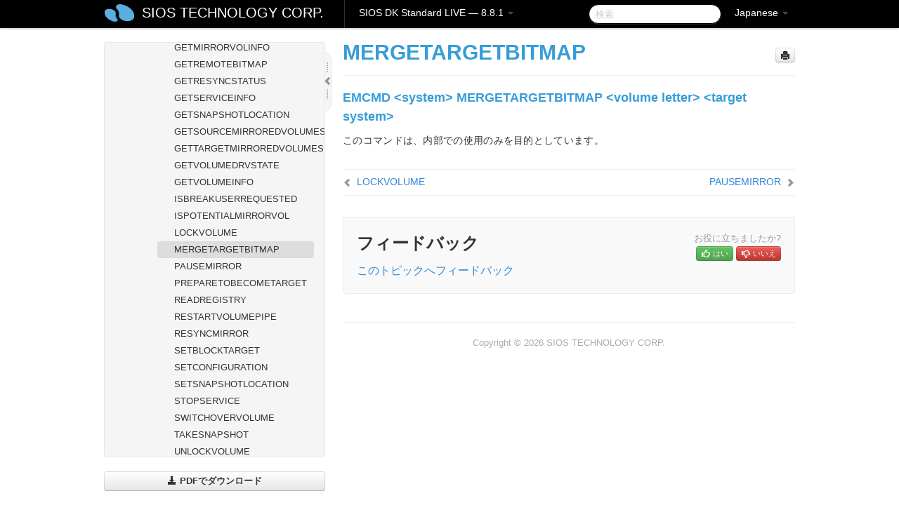

--- FILE ---
content_type: text/html; charset=UTF-8
request_url: https://docs.us.sios.com/dkse/8.8.1/ja/topic/mergetargetbitmap
body_size: 77047
content:
    <!DOCTYPE html>
          <html lang="ja">
          <head>
        <meta charset="utf-8">
        <title>MERGETARGETBITMAP - SIOS DK Standard  LIVE - 8.8.1</title>
        <meta http-equiv="Content-Type" content="text/html; charset=UTF-8">
        <meta content="width=device-width, initial-scale=1.0" name="viewport">
        <meta name="keywords" content="">
        <meta name="description" content="EMCMD &lt;system&gt; MERGETARGETBITMAP &lt;volume letter&gt; &lt;target system&gt; このコマンドは、内部での使用のみを目的としています。...">
        <meta name="baseUrl" content="https://www.manula.com/">
        
        <link rel="preconnect" href="https://static.manula.com/" crossorigin>
        <link rel="dns-prefetch" href="https://static.manula.com/">
        
            <link rel="preconnect" href="https://cdn.manula.com/" crossorigin>
    <link rel="dns-prefetch" href="https://cdn.manula.com/">
      <meta property="og:type" content="website">
      <meta property="og:site_name" content="SIOS TECHNOLOGY CORP.">
      <link rel="canonical" href="https://docs.us.sios.com/dkse/8.8.1/ja/topic/mergetargetbitmap">
      
      <meta name="topic-selected" content="831524" data-slug="mergetargetbitmap">
        <!-- OpenGraph -->
        <meta property="og:title" content="MERGETARGETBITMAP - SIOS DK Standard  LIVE - 8.8.1">
        
                  <meta property="og:image" content="https://manula.r.sizr.io/logo-side/user/1870/img/logo-sios-v-a.png">
                
        <meta property="og:description" content="EMCMD &lt;system&gt; MERGETARGETBITMAP &lt;volume letter&gt; &lt;target system&gt; このコマンドは、内部での使用のみを目的としています。...">
        <meta property="og:url" content="https://docs.us.sios.com/dkse/8.8.1/ja/topic/mergetargetbitmap">
        
        <!-- Twitter Card -->
        <meta name="twitter:card" content="summary" />
        <meta name="twitter:site" content="@ManulaSoftware" />
        <meta name="xhrTopicEndpoint" content="https://docs.us.sios.com/dkse/8.8.1/ja/xhr-topic">
              <link type="image/x-icon" href="https://cdn.manula.com/user/1870/img/logo-sios-v-lg.png?v=20220118213747" rel="shortcut icon">
      <link rel="apple-touch-icon" href="https://cdn.manula.com/user/1870/img/logo-sios-v-lg.png?v=20220118213747">
            <link rel="stylesheet" href="https://static.manula.com/css/bootstrap-2.0.3.min.css" type="text/css">
    <link rel="stylesheet" href="https://static.manula.com/css/bootstrap-responsive-2.0.3.min.css" type="text/css">
    <link rel="stylesheet" href="https://static.manula.com/css/tippy-theme.6.3.1.light.css" type="text/css">
    <link rel="stylesheet" href="https://static.manula.com/css/screen.css?v=20240402" type="text/css">
    <link rel="stylesheet" href="https://static.manula.com/css/jquery.fancybox-2.1.7.min.css" type="text/css">
    <link rel="stylesheet" href="https://static.manula.com/css/print.css?v=20240402" type="text/css" media="print">

        <style type="text/css">
      .content-wrapper {
        max-width: 1024px;
      }

      pre, code {
        word-break: break-all;
        word-wrap: break-word;
        white-space: pre;
        white-space: pre-wrap;
      }
      pre, code {
        prince-text-replace: '&' '&\200B'
      }

      
              #topic-header h1 {
          color: #369dd8;
          font-family:Helvetica Neue, Helvetica, Arial, sans-serif;
        }
      
      #topic-body, #topic-body p, #topic-body li {
        font-size: 14px;
        font-family: Helvetica Neue, Helvetica, Arial, sans-serif;
        color: #333333;
        line-height: 1.5em;
      }

      #topic-body h1, #topic-body .h1 {
        font-size: 30px;
        font-family: Helvetica Neue, Helvetica, Arial, sans-serif;
        color: #369dd8;
      }
      #topic-body h2, #topic-body .h2 {
        font-size: 24px;
        font-family: Helvetica Neue, Helvetica, Arial, sans-serif;
        color: #369dd8;
      }
      #topic-body h3, #topic-body .h3 {
        font-size: 18px;
        font-family: Helvetica Neue, Helvetica, Arial, sans-serif;
        color: #369dd8;
      }
      #topic-body h4, #topic-body .h4 {
        font-size: 14px;
        font-family: Helvetica Neue, Helvetica, Arial, sans-serif;
        color: #369dd8;
      }
      #topic-body h5, #topic-body .h5 {
        font-size: 14px;
        font-family: Helvetica Neue, Helvetica, Arial, sans-serif;
        color: #369dd8;
      }

      #topic-body h6, #topic-body .h6 {
        font-size: 14px;
        font-family: Helvetica Neue, Helvetica, Arial, sans-serif;
        color: #369dd8;
      }

      #topic-body h7, #topic-body .h7 {
        font-size: 14px;
        font-family: Helvetica Neue, Helvetica, Arial, sans-serif;
        color: #369dd8;
      }


      #topic-body a {
        color: #3287db;
      }
      #topic-body a:hover {
        color: #1065b9;
      }
      
      
      #topic-body sup a {text-decoration: none;}
      
      .search-result h3, .search-result h4 {color: ;}
      .search-result h4 a {color: #3287db;}

                        .navbar-inner {
            background-color: #000000;
            background-image: none;
          }
          .navbar .divider-vertical {
            background-color: #333333;
            border-right-color: #000000;
          }
              
        .navbar .brand, navbar .brand:hover,
        .navbar .nav > li > a, .navbar .nav > li > a:hover {
          color: #ffffff;
          text-shadow: 1px 1px #000000;
          font-family: Helvetica Neue, Helvetica, Arial, sans-serif;
        }
        .navbar-search .search-query {
          border-color: #000000;
        }
        .navbar .btn-navbar {
          background-color: #47aee9;
          background-image: -moz-linear-gradient(top, #58bffa, #369dd8);
          background-image: -ms-linear-gradient(top, #58bffa, #369dd8);
          background-image: -webkit-gradient(linear, 0 0, 0 100%, from(#58bffa), to(#369dd8));
          background-image: -webkit-linear-gradient(top, #58bffa, #369dd8);
          background-image: -o-linear-gradient(top, #58bffa, #369dd8);
          background-image: linear-gradient(top, #58bffa, #369dd8);
          filter: progid:dximagetransform.microsoft.gradient(startColorstr='#58bffa', endColorstr='#369dd8', GradientType=0);
        }
        .navbar .btn-navbar:hover {
          background-color: #58bffa;
        }
        #manual-toc > li > a,
        #manual-toc-phone > li > a {
          color: #369dd8;
          font-family: Helvetica Neue, Helvetica, Arial, sans-serif;
        }

        #manual-toc > li > ul a,
        #manual-toc-phone > li > ul a {
          color: #333333;
          font-family: Helvetica Neue, Helvetica, Arial, sans-serif;
        }
        
        #content .topic-prev-next a,
        #comment-container a.btn-show-comment-form {
          color: #3287db;
        }
        #content .topic-prev-next a:hover,
        #comment-container a.btn-show-comment-form:hover {
          color: #1065b9;
        }
          </style>

    <!--[if IE 8]>
    	<link rel="stylesheet" href="https://static.manula.com/css/screen-ie8.css?v=20240402" type="text/css">
    <![endif]-->

    
          <link rel="stylesheet" href="https://cdn.manula.com/user/1870/1516287033_styles.css?v=20220617175255" type="text/css">
    
    
        
                  <!-- Google Analytics -->
  		  		  <script>
  		        (function(i,s,o,g,r,a,m){i['GoogleAnalyticsObject']=r;i[r]=i[r]||function(){
        (i[r].q=i[r].q||[]).push(arguments)},i[r].l=1*new Date();a=s.createElement(o),
        m=s.getElementsByTagName(o)[0];a.async=1;a.src=g;m.parentNode.insertBefore(a,m)
        })(window,document,'script','https://www.google-analytics.com/analytics.js','ga');
        
                  ga('create', 'UA-37389943-2', 'auto');
          ga('send', 'pageview', {
            'anonymizeIp': true
          });
                
                  ga('create', 'UA-23814819-4', 'auto', 'manulaCustomer');
          ga('manulaCustomer.send', 'pageview', {
            'anonymizeIp': true
          });
              </script>
      <!-- End Google Analytics -->
                      <!-- Google Tag Manager -->
  		  		  <script>
  		          (function(w,d,s,l,i){w[l]=w[l]||[];w[l].push({'gtm.start':
          new Date().getTime(),event:'gtm.js'});var f=d.getElementsByTagName(s)[0],
          j=d.createElement(s),dl=l!='dataLayer'?'&l='+l:'';j.async=true;j.src=
          'https://www.googletagmanager.com/gtm.js?id='+i+dl;f.parentNode.insertBefore(j,f);
          })(window,document,'script','dataLayer','GTM-MP3FRH');
      </script>
      <!-- End Google Tag Manager -->
          </head>
      <body class="media-screen manual topic topic-831524 xhr-topics">
            <div class="navbar navbar-fixed-top">
      <div class="navbar-inner">
        <div class="content-wrapper">
          <div class="container-fluid">

            <!-- company logo -->
                          <a href="https://docs.us.sios.com/dkse"><img src="https://manula.r.sizr.io/logo-top/user/1870/img/symbol-sios-blue-lg.png" class="pull-left custom-nav-logo" alt=""></a>
                        <!-- end company logo -->

            <!-- start languages & login -->
            <ul id="manual-topic-language" class="nav pull-right">
                          <li class="dropdown"><a href="#" class="dropdown-toggle" data-toggle="dropdown">Japanese <b class="caret"></b></a>
                <ul class="dropdown-menu">
                                                                                <li class="">
                                                  <!-- when on topic page: allow language switch to the same topic in the selected language -->
                          <a href="https://docs.us.sios.com/dkse/8.8.1/en/topic/mergetargetbitmap" data-lang-url="https://docs.us.sios.com/dkse/8.8.1/en/topic/">English</a>
                                              </li>
                                                                                                                </ul>
              </li>
                                                      </ul>
            <!-- end languages -->
            <div>
            <!-- phone bar -->
            <div id="nav-phone-branding" class="clearfix">
              <a href="https://docs.us.sios.com/dkse" class="brand brand-phone">SIOS TECHNOLOGY CORP.</a>
              <div class="btn-group pull-left">
                                  <a href="#" class="btn btn-inverse brand brand-phone brand-phone-sub dropdown-toggle" data-toggle="dropdown" style="margin: 0px; border: none; outline: none; box-shadow: none; background: none;">
                    SIOS DK Standard  LIVE &mdash; 8.8.1                                          <span class="caret" style="margin-top: 7px;"></span>
                                      </a>
                                                  <ul class="dropdown-menu">
                                                                <li><a href="https://docs.us.sios.com/dkse?l=ja">10.0</a></li>
                                                                <li><a href="https://docs.us.sios.com/dkse?v=8.11.0&l=ja">8.11.0</a></li>
                                                                <li><a href="https://docs.us.sios.com/dkse?v=8.10.2&l=ja">8.10.2</a></li>
                                                                <li><a href="https://docs.us.sios.com/dkse?v=8.10.1&l=ja">8.10.1</a></li>
                                                                <li><a href="https://docs.us.sios.com/dkse?v=8.10.0&l=ja">8.10.0</a></li>
                                                                <li><a href="https://docs.us.sios.com/dkse?v=8.9.2&l=ja">8.9.2</a></li>
                                                                <li><a href="https://docs.us.sios.com/dkse?v=8.9.1&l=ja">8.9.1</a></li>
                                                                <li><a href="https://docs.us.sios.com/dkse?v=8.9.0&l=ja">8.9.0</a></li>
                                                                <li><a href="https://docs.us.sios.com/dkse?v=8.8.2&l=ja">8.8.2</a></li>
                                                                <li><a href="https://docs.us.sios.com/dkse?v=8.8.1&l=ja">8.8.1</a></li>
                                                                <li><a href="https://docs.us.sios.com/dkse?v=8.8.0&l=ja">8.8.0</a></li>
                                                                <li><a href="https://docs.us.sios.com/dkse?v=8.7.2&l=ja">8.7.2</a></li>
                                      </ul>
                              </div>
            </div>

            <div id="nav-phone-service" class="clearfix">
              <a class="btn btn-navbar toc-toggle" data-toggle="collapse" data-target=".nav-collapse" style="white-space:nowrap;">
                <span class="browse" style="padding-left:25px;">目次</span>
                <span class="icon-bar"></span>
                <span class="icon-bar"></span>
                <span class="icon-bar"></span>
              </a>
              <!-- copy desktop code for search-box to this place with js -->
            </div>
            <!-- end phone/tablet bar -->


            <!-- desktop/tablet bar -->
            <a class="brand brand-large" href="https://docs.us.sios.com/dkse">
              SIOS TECHNOLOGY CORP.            </a>

            <ul class="nav main">
              <li class="divider-vertical"></li>
                              <li class="dropdown">
                                      <a href="#" class="dropdown-toggle" data-toggle="dropdown">
                      SIOS DK Standard  LIVE &mdash; 8.8.1                      <b class="caret "></b>
                    </a>
                  
                                    <ul class="dropdown-menu">
                                                                <li><a href="https://docs.us.sios.com/dkse?l=ja">SIOS DK Standard  LIVE &mdash; 10.0</a></li>
                                                                <li><a href="https://docs.us.sios.com/dkse?v=8.11.0&l=ja">SIOS DK Standard  LIVE &mdash; 8.11.0</a></li>
                                                                <li><a href="https://docs.us.sios.com/dkse?v=8.10.2&l=ja">SIOS DK Standard  LIVE &mdash; 8.10.2</a></li>
                                                                <li><a href="https://docs.us.sios.com/dkse?v=8.10.1&l=ja">SIOS DK Standard  LIVE &mdash; 8.10.1</a></li>
                                                                <li><a href="https://docs.us.sios.com/dkse?v=8.10.0&l=ja">SIOS DK Standard  LIVE &mdash; 8.10.0</a></li>
                                                                <li><a href="https://docs.us.sios.com/dkse?v=8.9.2&l=ja">SIOS DK Standard  LIVE &mdash; 8.9.2</a></li>
                                                                <li><a href="https://docs.us.sios.com/dkse?v=8.9.1&l=ja">SIOS DK Standard  LIVE &mdash; 8.9.1</a></li>
                                                                <li><a href="https://docs.us.sios.com/dkse?v=8.9.0&l=ja">SIOS DK Standard  LIVE &mdash; 8.9.0</a></li>
                                                                <li><a href="https://docs.us.sios.com/dkse?v=8.8.2&l=ja">SIOS DK Standard  LIVE &mdash; 8.8.2</a></li>
                                                                <li><a href="https://docs.us.sios.com/dkse?v=8.8.1&l=ja">SIOS DK Standard  LIVE &mdash; 8.8.1</a></li>
                                                                <li><a href="https://docs.us.sios.com/dkse?v=8.8.0&l=ja">SIOS DK Standard  LIVE &mdash; 8.8.0</a></li>
                                                                <li><a href="https://docs.us.sios.com/dkse?v=8.7.2&l=ja">SIOS DK Standard  LIVE &mdash; 8.7.2</a></li>
                                      </ul>
                  
                </li>
                          </ul>


            <form method="get" id="manual-topic-search" class="navbar-search pull-right" action="https://docs.us.sios.com/dkse/8.8.1/ja/search">
              <input type="text" name="q" value="" class="search-query" placeholder="検索" title="検索">
            </form>
            <!-- end desktop bar -->
            </div>
          </div>
        </div>
      </div>
    </div>

    <div id="nav-phone" class="nav-collapse collapse">
    <div class="well">
      <!-- <h6 style="color: #999; margin-bottom:10px;">Table of Contents</h6> -->
      <!-- copy desktop code for toc to this place with js -->
    </div>
    </div>
      <div class="content-wrapper">
        <div class="container-fluid">
                      <div class="row-fluid">
              <div id="sidebar" class="span4">
                  	<!-- OUTER MENU TOGGLE -->
    <div class="box x-box-set-width box-gn-icon-menu-outer">
  		<a class="alert gn-icon-menu-outer x-toggle-toc-menu" style="display:none;" title=""><img src="https://static.manula.com/img/vgrabber.png" alt="Grab" /><i class="icon-chevron-right"></i><img src="https://static.manula.com/img/vgrabber.png" alt="Grab"/></a>
  	</div>
  	<!-- END OUTER MENU TOGGLE -->
    
    <div class="box box-toc" style="">
  		<!-- INNER MENU TOGGLE -->
  		<a class="gn-icon-menu-inner x-toggle-toc-menu" title="">
  			<span class="arrow-2-3"><img src="https://static.manula.com/img/vgrabber.png" alt="Grab"/><i class="icon-chevron-left"></i><img src="https://static.manula.com/img/vgrabber.png" alt="Grab"/></span>
  		</a>
  		<!-- INNER MENU TOGGLE -->

      <div class="well sidebar-nav">
        <a href="https://docs.us.sios.com/dkse?v=8.8.1&l=ja" class="sidebar-logo"><img src="https://manula.r.sizr.io/logo-side/user/1870/img/logo-sios-v-a.png" alt=""></a><ul id="manual-toc" class="toc toc-expandable x-delay-visibility" data-state-id="28935" data-toc-depth-max="1"><li class="divider"></li>
<li class="nav-header" data-product-topic-id="944699" data-topic-id="831448" data-topic-name="sios-datakeeper-for-windows"><a href="https://docs.us.sios.com/dkse/8.8.1/ja/topic/sios-datakeeper-for-windows">SIOS DataKeeper for Windows</a></li><li class="divider"></li>
<li class="nav-header" data-product-topic-id="944700" data-topic-id="831449" data-topic-name="datakeeper-quick-start-guide"><a href="https://docs.us.sios.com/dkse/8.8.1/ja/topic/datakeeper-quick-start-guide">DataKeeper クイックスタートガイド</a></li><li class="divider"></li>
<li class="nav-header nav-header-sub" data-product-topic-id="944701" data-topic-id="831450" data-topic-name="sios-datakeeper-for-windows-technical-documentation"><a href="https://docs.us.sios.com/dkse/8.8.1/ja/topic/sios-datakeeper-for-windows-technical-documentation"><i class="icon-chevron-down x-show" data-icon-init="icon-chevron-down" data-icon="icon-chevron-right"></i>DataKeeper for Windows テクニカルドキュメンテーション</a><ul class="toc-display-944701" data-parent-product-topic-id="944701" data-toc-depth="1">
<li class="nav-header-sub" data-product-topic-id="944702" data-topic-id="831451" data-topic-name="intro"><a href="https://docs.us.sios.com/dkse/8.8.1/ja/topic/intro"><i class="icon-chevron-down x-show" data-icon-init="icon-chevron-down" data-icon="icon-chevron-right"></i>はじめに</a><ul class="toc-display-944702" data-parent-product-topic-id="944702" data-toc-depth="2">
<li class="" data-product-topic-id="944703" data-topic-id="831452" data-topic-name="topic-to-link-to"><a href="https://docs.us.sios.com/dkse/8.8.1/ja/topic/topic-to-link-to">ユーザインターフェース</a></li>
<li class="nav-header-sub" data-product-topic-id="944704" data-topic-id="831453" data-topic-name="datakeeper-components"><a href="https://docs.us.sios.com/dkse/8.8.1/ja/topic/datakeeper-components"><i class="icon-chevron-down x-show" data-icon-init="icon-chevron-down" data-icon="icon-chevron-right"></i>DataKeeper コンポーネント</a><ul class="toc-display-944704" data-parent-product-topic-id="944704" data-toc-depth="3">
<li class="nav-header-sub" data-product-topic-id="944705" data-topic-id="831454" data-topic-name="datakeeper-service-log-on-id-and-password-selection"><a href="https://docs.us.sios.com/dkse/8.8.1/ja/topic/datakeeper-service-log-on-id-and-password-selection">DataKeeper サービスログオン ID とパスワードの選択</a><ul class="toc-display-944705" data-parent-product-topic-id="944705" data-toc-depth="4"></ul></li></ul></li>
<li class="nav-header-sub" data-product-topic-id="944706" data-topic-id="831455" data-topic-name="understanding-replication"><a href="https://docs.us.sios.com/dkse/8.8.1/ja/topic/understanding-replication"><i class="icon-chevron-down x-show" data-icon-init="icon-chevron-down" data-icon="icon-chevron-right"></i>レプリケーションについて</a><ul class="toc-display-944706" data-parent-product-topic-id="944706" data-toc-depth="5">
<li class="" data-product-topic-id="944707" data-topic-id="831456" data-topic-name="sios-datakeeper-intent-log"><a href="https://docs.us.sios.com/dkse/8.8.1/ja/topic/sios-datakeeper-intent-log">SIOS DataKeeper インテントログ</a></li>
<li class="" data-product-topic-id="944708" data-topic-id="831457" data-topic-name="relocation-of-intent-log"><a href="https://docs.us.sios.com/dkse/8.8.1/ja/topic/relocation-of-intent-log">インテントログの再配置</a></li>
<li class="" data-product-topic-id="944709" data-topic-id="831458" data-topic-name="resynchronization"><a href="https://docs.us.sios.com/dkse/8.8.1/ja/topic/resynchronization">SIOS DataKeeper の再同期</a></li>
<li class="" data-product-topic-id="944710" data-topic-id="831459" data-topic-name="synchronous-and-asynchronous-mirroring"><a href="https://docs.us.sios.com/dkse/8.8.1/ja/topic/synchronous-and-asynchronous-mirroring">同期および非同期ミラーリング</a></li>
<li class="" data-product-topic-id="944711" data-topic-id="831460" data-topic-name="read-and-write-operation"><a href="https://docs.us.sios.com/dkse/8.8.1/ja/topic/read-and-write-operation">読み込みおよび書き込み操作</a></li>
<li class="" data-product-topic-id="944712" data-topic-id="831461" data-topic-name="volume-considerations"><a href="https://docs.us.sios.com/dkse/8.8.1/ja/topic/volume-considerations">ボリュームの考慮事項</a></li>
<li class="" data-product-topic-id="944713" data-topic-id="831462" data-topic-name="specifying-network-cards-for-mirroring"><a href="https://docs.us.sios.com/dkse/8.8.1/ja/topic/specifying-network-cards-for-mirroring">ミラーリングのためのネットワークカードの指定</a></li>
<li class="" data-product-topic-id="944714" data-topic-id="831463" data-topic-name="performance-monitor-counters"><a href="https://docs.us.sios.com/dkse/8.8.1/ja/topic/performance-monitor-counters">パフォーマンスモニタカウンタ</a></li></ul></li></ul></li>
<li class="nav-header-sub" data-product-topic-id="944715" data-topic-id="831464" data-topic-name="configuration"><a href="https://docs.us.sios.com/dkse/8.8.1/ja/topic/configuration"><i class="icon-chevron-down x-show" data-icon-init="icon-chevron-down" data-icon="icon-chevron-right"></i>設定</a><ul class="toc-display-944715" data-parent-product-topic-id="944715" data-toc-depth="6">
<li class="" data-product-topic-id="944716" data-topic-id="831465" data-topic-name="sector-size"><a href="https://docs.us.sios.com/dkse/8.8.1/ja/topic/sector-size">セクタサイズ</a></li>
<li class="" data-product-topic-id="944717" data-topic-id="831466" data-topic-name="network-bandwidth"><a href="https://docs.us.sios.com/dkse/8.8.1/ja/topic/network-bandwidth">ネットワーク帯域</a></li>
<li class="" data-product-topic-id="944718" data-topic-id="831467" data-topic-name="network-adapter-settings"><a href="https://docs.us.sios.com/dkse/8.8.1/ja/topic/network-adapter-settings">ネットワークアダプタ設定</a></li>
<li class="" data-product-topic-id="944721" data-topic-id="831469" data-topic-name="firewall-configurations"><a href="https://docs.us.sios.com/dkse/8.8.1/ja/topic/firewall-configurations">ファイアウォール設定</a></li>
<li class="" data-product-topic-id="944722" data-topic-id="831470" data-topic-name="high-speed-storage-best-practices"><a href="https://docs.us.sios.com/dkse/8.8.1/ja/topic/high-speed-storage-best-practices">高速ストレージのベストプラクティス</a></li>
<li class="" data-product-topic-id="944723" data-topic-id="831471" data-topic-name="configuration-of-data-replication-from-a-cluster-node-to-external-dr-site"><a href="https://docs.us.sios.com/dkse/8.8.1/ja/topic/configuration-of-data-replication-from-a-cluster-node-to-external-dr-site">クラスタノードから外部DRサイトへのデータレプリケーション構成</a></li>
<li class="" data-product-topic-id="944724" data-topic-id="831472" data-topic-name="performance-tuning"><a href="https://docs.us.sios.com/dkse/8.8.1/ja/topic/performance-tuning">パフォーマンスチューニング</a></li>
<li class="" data-product-topic-id="944725" data-topic-id="831473" data-topic-name="disable-automatically-manage-paging-file-size-for-all-drives"><a href="https://docs.us.sios.com/dkse/8.8.1/ja/topic/disable-automatically-manage-paging-file-size-for-all-drives">「すべてのドライブのページングファイルサイズを自動で管理する」を無効にする</a></li>
<li class="nav-header-sub" data-product-topic-id="944726" data-topic-id="831474" data-topic-name="wan-considerations"><a href="https://docs.us.sios.com/dkse/8.8.1/ja/topic/wan-considerations"><i class="icon-chevron-down x-show" data-icon-init="icon-chevron-down" data-icon="icon-chevron-right"></i>WAN に関する考慮事項</a><ul class="toc-display-944726" data-parent-product-topic-id="944726" data-toc-depth="7">
<li class="" data-product-topic-id="944727" data-topic-id="831475" data-topic-name="initial-synchronization-of-data-across-the-lan-or-wan"><a href="https://docs.us.sios.com/dkse/8.8.1/ja/topic/initial-synchronization-of-data-across-the-lan-or-wan">LAN/WAN 間のデータの初期同期</a></li>
<li class="" data-product-topic-id="944728" data-topic-id="831476" data-topic-name="compression"><a href="https://docs.us.sios.com/dkse/8.8.1/ja/topic/compression">圧縮</a></li>
<li class="" data-product-topic-id="944729" data-topic-id="831477" data-topic-name="bandwidth-throttle"><a href="https://docs.us.sios.com/dkse/8.8.1/ja/topic/bandwidth-throttle">ネットワーク帯域制限</a></li></ul></li></ul></li>
<li class="nav-header-sub" data-product-topic-id="944730" data-topic-id="831478" data-topic-name="administration"><a href="https://docs.us.sios.com/dkse/8.8.1/ja/topic/administration"><i class="icon-chevron-down x-show" data-icon-init="icon-chevron-down" data-icon="icon-chevron-right"></i>管理</a><ul class="toc-display-944730" data-parent-product-topic-id="944730" data-toc-depth="8">
<li class="" data-product-topic-id="944731" data-topic-id="831479" data-topic-name="datakeeper-event-log-notification"><a href="https://docs.us.sios.com/dkse/8.8.1/ja/topic/datakeeper-event-log-notification">DataKeeper のイベントログ通知</a></li>
<li class="" data-product-topic-id="944732" data-topic-id="831480" data-topic-name="primary-server-shutdown"><a href="https://docs.us.sios.com/dkse/8.8.1/ja/topic/primary-server-shutdown">プライマリサーバのシャットダウン</a></li>
<li class="" data-product-topic-id="944733" data-topic-id="831481" data-topic-name="secondary-server-failures"><a href="https://docs.us.sios.com/dkse/8.8.1/ja/topic/secondary-server-failures">セカンダリサーバの障害</a></li>
<li class="" data-product-topic-id="944734" data-topic-id="831482" data-topic-name="extensive-write-considerations"><a href="https://docs.us.sios.com/dkse/8.8.1/ja/topic/extensive-write-considerations">大量書き込みに対する考慮事項</a></li>
<li class="" data-product-topic-id="944735" data-topic-id="831483" data-topic-name="chkdsk-considerations"><a href="https://docs.us.sios.com/dkse/8.8.1/ja/topic/chkdsk-considerations">CHKDSK に関する考慮事項</a></li>
<li class="" data-product-topic-id="944736" data-topic-id="831484" data-topic-name="dksupport"><a href="https://docs.us.sios.com/dkse/8.8.1/ja/topic/dksupport">DKSUPPORT</a></li>
<li class="" data-product-topic-id="944737" data-topic-id="831485" data-topic-name="dkhealthcheck"><a href="https://docs.us.sios.com/dkse/8.8.1/ja/topic/dkhealthcheck">DKHEALTHCHECK</a></li>
<li class="" data-product-topic-id="944738" data-topic-id="831486" data-topic-name="event-log-considerations"><a href="https://docs.us.sios.com/dkse/8.8.1/ja/topic/event-log-considerations">イベントログの考慮事項</a></li>
<li class="" data-product-topic-id="944739" data-topic-id="831487" data-topic-name="using-disk-management"><a href="https://docs.us.sios.com/dkse/8.8.1/ja/topic/using-disk-management">ディスク管理の使用</a></li>
<li class="" data-product-topic-id="944740" data-topic-id="831488" data-topic-name="registry-entries"><a href="https://docs.us.sios.com/dkse/8.8.1/ja/topic/registry-entries">レジストリエントリー</a></li>
<li class="nav-header-sub" data-product-topic-id="944741" data-topic-id="831489" data-topic-name="using-emcmd-with-sios-datakeeper"><a href="https://docs.us.sios.com/dkse/8.8.1/ja/topic/using-emcmd-with-sios-datakeeper"><i class="icon-chevron-down x-show" data-icon-init="icon-chevron-down" data-icon="icon-chevron-right"></i>SIOS DataKeeper で EMCMD を使用する</a><ul class="toc-display-944741" data-parent-product-topic-id="944741" data-toc-depth="9">
<li class="" data-product-topic-id="944742" data-topic-id="831490" data-topic-name="mirror-state-definitions"><a href="https://docs.us.sios.com/dkse/8.8.1/ja/topic/mirror-state-definitions">ミラー状態の定義</a></li>
<li class="" data-product-topic-id="944743" data-topic-id="831491" data-topic-name="breakmirror"><a href="https://docs.us.sios.com/dkse/8.8.1/ja/topic/breakmirror">BREAKMIRROR</a></li>
<li class="" data-product-topic-id="944744" data-topic-id="831492" data-topic-name="changemirrorendpoints"><a href="https://docs.us.sios.com/dkse/8.8.1/ja/topic/changemirrorendpoints">CHANGEMIRRORENDPOINTS</a></li>
<li class="" data-product-topic-id="944745" data-topic-id="831493" data-topic-name="changemirrortype"><a href="https://docs.us.sios.com/dkse/8.8.1/ja/topic/changemirrortype">CHANGEMIRRORTYPE</a></li>
<li class="" data-product-topic-id="944746" data-topic-id="831494" data-topic-name="cleanupmirror"><a href="https://docs.us.sios.com/dkse/8.8.1/ja/topic/cleanupmirror">CLEANUPMIRROR</a></li>
<li class="" data-product-topic-id="944747" data-topic-id="831495" data-topic-name="clearblocktarget"><a href="https://docs.us.sios.com/dkse/8.8.1/ja/topic/clearblocktarget">CLEARBLOCKTARGET</a></li>
<li class="" data-product-topic-id="944748" data-topic-id="831496" data-topic-name="clearsnapshotlocation"><a href="https://docs.us.sios.com/dkse/8.8.1/ja/topic/clearsnapshotlocation">CLEARSNAPSHOTLOCATION</a></li>
<li class="" data-product-topic-id="944749" data-topic-id="831497" data-topic-name="clearswitchover"><a href="https://docs.us.sios.com/dkse/8.8.1/ja/topic/clearswitchover">CLEARSWITCHOVER</a></li>
<li class="" data-product-topic-id="944750" data-topic-id="831498" data-topic-name="continuemirror"><a href="https://docs.us.sios.com/dkse/8.8.1/ja/topic/continuemirror">CONTINUEMIRROR</a></li>
<li class="" data-product-topic-id="944751" data-topic-id="831499" data-topic-name="createjob"><a href="https://docs.us.sios.com/dkse/8.8.1/ja/topic/createjob">CREATEJOB</a></li>
<li class="" data-product-topic-id="944752" data-topic-id="831500" data-topic-name="createmirror"><a href="https://docs.us.sios.com/dkse/8.8.1/ja/topic/createmirror">CREATEMIRROR</a></li>
<li class="" data-product-topic-id="944753" data-topic-id="831501" data-topic-name="deletejob"><a href="https://docs.us.sios.com/dkse/8.8.1/ja/topic/deletejob">DELETEJOB</a></li>
<li class="" data-product-topic-id="944754" data-topic-id="831502" data-topic-name="deletelocalmirroronly"><a href="https://docs.us.sios.com/dkse/8.8.1/ja/topic/deletelocalmirroronly">DELETELOCALMIRRORONLY</a></li>
<li class="" data-product-topic-id="944755" data-topic-id="831503" data-topic-name="deletemirror"><a href="https://docs.us.sios.com/dkse/8.8.1/ja/topic/deletemirror">DELETEMIRROR</a></li>
<li class="" data-product-topic-id="944756" data-topic-id="831504" data-topic-name="dropsnapshot"><a href="https://docs.us.sios.com/dkse/8.8.1/ja/topic/dropsnapshot">DROPSNAPSHOT</a></li>
<li class="" data-product-topic-id="944757" data-topic-id="831505" data-topic-name="getblocktarget"><a href="https://docs.us.sios.com/dkse/8.8.1/ja/topic/getblocktarget">GETBLOCKTARGET</a></li>
<li class="" data-product-topic-id="944758" data-topic-id="831506" data-topic-name="getcompletevolumelist"><a href="https://docs.us.sios.com/dkse/8.8.1/ja/topic/getcompletevolumelist">GETCOMPLETEVOLUMELIST</a></li>
<li class="" data-product-topic-id="944759" data-topic-id="831507" data-topic-name="getconfiguration"><a href="https://docs.us.sios.com/dkse/8.8.1/ja/topic/getconfiguration">GETCONFIGURATION</a></li>
<li class="" data-product-topic-id="944760" data-topic-id="831508" data-topic-name="getextendedvolumeinfo"><a href="https://docs.us.sios.com/dkse/8.8.1/ja/topic/getextendedvolumeinfo">GETEXTENDEDVOLUMEINFO</a></li>
<li class="" data-product-topic-id="944761" data-topic-id="831509" data-topic-name="getjobinfo"><a href="https://docs.us.sios.com/dkse/8.8.1/ja/topic/getjobinfo">GETJOBINFO</a></li>
<li class="" data-product-topic-id="944762" data-topic-id="831510" data-topic-name="getjobinfoforvol"><a href="https://docs.us.sios.com/dkse/8.8.1/ja/topic/getjobinfoforvol">GETJOBINFOFORVOL</a></li>
<li class="" data-product-topic-id="944763" data-topic-id="831511" data-topic-name="getmirrortype"><a href="https://docs.us.sios.com/dkse/8.8.1/ja/topic/getmirrortype">GETMIRRORTYPE</a></li>
<li class="" data-product-topic-id="944764" data-topic-id="831512" data-topic-name="getmirrorvolinfo"><a href="https://docs.us.sios.com/dkse/8.8.1/ja/topic/getmirrorvolinfo">GETMIRRORVOLINFO</a></li>
<li class="" data-product-topic-id="944765" data-topic-id="831513" data-topic-name="getremotebitmap"><a href="https://docs.us.sios.com/dkse/8.8.1/ja/topic/getremotebitmap">GETREMOTEBITMAP</a></li>
<li class="" data-product-topic-id="944766" data-topic-id="831514" data-topic-name="getresyncstatus"><a href="https://docs.us.sios.com/dkse/8.8.1/ja/topic/getresyncstatus">GETRESYNCSTATUS</a></li>
<li class="" data-product-topic-id="944767" data-topic-id="831515" data-topic-name="getserviceinfo"><a href="https://docs.us.sios.com/dkse/8.8.1/ja/topic/getserviceinfo">GETSERVICEINFO</a></li>
<li class="" data-product-topic-id="944768" data-topic-id="831516" data-topic-name="getsnapshotlocation"><a href="https://docs.us.sios.com/dkse/8.8.1/ja/topic/getsnapshotlocation">GETSNAPSHOTLOCATION</a></li>
<li class="" data-product-topic-id="944769" data-topic-id="831517" data-topic-name="getsourcemirroredvolumes"><a href="https://docs.us.sios.com/dkse/8.8.1/ja/topic/getsourcemirroredvolumes">GETSOURCEMIRROREDVOLUMES</a></li>
<li class="" data-product-topic-id="944770" data-topic-id="831518" data-topic-name="gettargetmirroredvolumes"><a href="https://docs.us.sios.com/dkse/8.8.1/ja/topic/gettargetmirroredvolumes">GETTARGETMIRROREDVOLUMES</a></li>
<li class="" data-product-topic-id="944771" data-topic-id="831519" data-topic-name="getvolumedrvstate"><a href="https://docs.us.sios.com/dkse/8.8.1/ja/topic/getvolumedrvstate">GETVOLUMEDRVSTATE</a></li>
<li class="" data-product-topic-id="944772" data-topic-id="831520" data-topic-name="getvolumeinfo"><a href="https://docs.us.sios.com/dkse/8.8.1/ja/topic/getvolumeinfo">GETVOLUMEINFO</a></li>
<li class="" data-product-topic-id="944773" data-topic-id="831521" data-topic-name="isbreakuserrequested"><a href="https://docs.us.sios.com/dkse/8.8.1/ja/topic/isbreakuserrequested">ISBREAKUSERREQUESTED</a></li>
<li class="" data-product-topic-id="944774" data-topic-id="831522" data-topic-name="ispotentialmirrorvol"><a href="https://docs.us.sios.com/dkse/8.8.1/ja/topic/ispotentialmirrorvol">ISPOTENTIALMIRRORVOL</a></li>
<li class="" data-product-topic-id="944775" data-topic-id="831523" data-topic-name="lockvolume"><a href="https://docs.us.sios.com/dkse/8.8.1/ja/topic/lockvolume">LOCKVOLUME</a></li>
<li class="" data-product-topic-id="944776" data-topic-id="831524" data-topic-name="mergetargetbitmap"><a href="https://docs.us.sios.com/dkse/8.8.1/ja/topic/mergetargetbitmap">MERGETARGETBITMAP</a></li>
<li class="" data-product-topic-id="944777" data-topic-id="831525" data-topic-name="pausemirror"><a href="https://docs.us.sios.com/dkse/8.8.1/ja/topic/pausemirror">PAUSEMIRROR</a></li>
<li class="" data-product-topic-id="944778" data-topic-id="831526" data-topic-name="preparetobecometarget"><a href="https://docs.us.sios.com/dkse/8.8.1/ja/topic/preparetobecometarget">PREPARETOBECOMETARGET</a></li>
<li class="" data-product-topic-id="944779" data-topic-id="831527" data-topic-name="readregistry"><a href="https://docs.us.sios.com/dkse/8.8.1/ja/topic/readregistry">READREGISTRY</a></li>
<li class="" data-product-topic-id="944782" data-topic-id="831530" data-topic-name="restartvolumepipe"><a href="https://docs.us.sios.com/dkse/8.8.1/ja/topic/restartvolumepipe">RESTARTVOLUMEPIPE</a></li>
<li class="" data-product-topic-id="944783" data-topic-id="831531" data-topic-name="resyncmirror"><a href="https://docs.us.sios.com/dkse/8.8.1/ja/topic/resyncmirror">RESYNCMIRROR</a></li>
<li class="" data-product-topic-id="944784" data-topic-id="831532" data-topic-name="setblocktarget"><a href="https://docs.us.sios.com/dkse/8.8.1/ja/topic/setblocktarget">SETBLOCKTARGET</a></li>
<li class="" data-product-topic-id="944785" data-topic-id="831533" data-topic-name="setconfiguration"><a href="https://docs.us.sios.com/dkse/8.8.1/ja/topic/setconfiguration">SETCONFIGURATION</a></li>
<li class="" data-product-topic-id="944786" data-topic-id="831534" data-topic-name="setsnapshotlocation"><a href="https://docs.us.sios.com/dkse/8.8.1/ja/topic/setsnapshotlocation">SETSNAPSHOTLOCATION</a></li>
<li class="" data-product-topic-id="944787" data-topic-id="831535" data-topic-name="stopservice"><a href="https://docs.us.sios.com/dkse/8.8.1/ja/topic/stopservice">STOPSERVICE</a></li>
<li class="" data-product-topic-id="944788" data-topic-id="831536" data-topic-name="switchovervolume"><a href="https://docs.us.sios.com/dkse/8.8.1/ja/topic/switchovervolume">SWITCHOVERVOLUME</a></li>
<li class="" data-product-topic-id="944789" data-topic-id="831537" data-topic-name="takesnapshot"><a href="https://docs.us.sios.com/dkse/8.8.1/ja/topic/takesnapshot">TAKESNAPSHOT</a></li>
<li class="" data-product-topic-id="944790" data-topic-id="831538" data-topic-name="unlockvolume"><a href="https://docs.us.sios.com/dkse/8.8.1/ja/topic/unlockvolume">UNLOCKVOLUME</a></li>
<li class="" data-product-topic-id="944791" data-topic-id="831539" data-topic-name="updatejob"><a href="https://docs.us.sios.com/dkse/8.8.1/ja/topic/updatejob">UPDATEJOB</a></li>
<li class="" data-product-topic-id="944792" data-topic-id="831540" data-topic-name="updatevolumeinfo"><a href="https://docs.us.sios.com/dkse/8.8.1/ja/topic/updatevolumeinfo">UPDATEVOLUMEINFO</a></li></ul></li>
<li class="nav-header-sub" data-product-topic-id="944793" data-topic-id="831541" data-topic-name="using-dkpwrshell-with-sios-datakeeper"><a href="https://docs.us.sios.com/dkse/8.8.1/ja/topic/using-dkpwrshell-with-sios-datakeeper"><i class="icon-chevron-down x-show" data-icon-init="icon-chevron-down" data-icon="icon-chevron-right"></i>SIOS DataKeeperでDKPwrShellを使用する</a><ul class="toc-display-944793" data-parent-product-topic-id="944793" data-toc-depth="10">
<li class="" data-product-topic-id="944794" data-topic-id="831542" data-topic-name="new-datakeepermirror"><a href="https://docs.us.sios.com/dkse/8.8.1/ja/topic/new-datakeepermirror">New-DataKeeperMirror</a></li>
<li class="" data-product-topic-id="944795" data-topic-id="831543" data-topic-name="new-datakeeperjob"><a href="https://docs.us.sios.com/dkse/8.8.1/ja/topic/new-datakeeperjob">New-DataKeeperJob</a></li>
<li class="" data-product-topic-id="944796" data-topic-id="831544" data-topic-name="remove-datakeepermirror"><a href="https://docs.us.sios.com/dkse/8.8.1/ja/topic/remove-datakeepermirror">Remove-DataKeeperMirror</a></li>
<li class="" data-product-topic-id="944797" data-topic-id="831545" data-topic-name="remove-datakeeperjob"><a href="https://docs.us.sios.com/dkse/8.8.1/ja/topic/remove-datakeeperjob">Remove-DataKeeperJob</a></li>
<li class="" data-product-topic-id="944798" data-topic-id="831546" data-topic-name="add-datakeeperjobpair"><a href="https://docs.us.sios.com/dkse/8.8.1/ja/topic/add-datakeeperjobpair">Add-DataKeeperJobPair</a></li>
<li class="" data-product-topic-id="944799" data-topic-id="831547" data-topic-name="get-datakeepervolumeinfo"><a href="https://docs.us.sios.com/dkse/8.8.1/ja/topic/get-datakeepervolumeinfo">Get-DataKeeperVolumeInfo</a></li></ul></li></ul></li>
<li class="nav-header-sub" data-product-topic-id="944800" data-topic-id="831548" data-topic-name="user-guide"><a href="https://docs.us.sios.com/dkse/8.8.1/ja/topic/user-guide"><i class="icon-chevron-down x-show" data-icon-init="icon-chevron-down" data-icon="icon-chevron-right"></i>ユーザーガイド</a><ul class="toc-display-944800" data-parent-product-topic-id="944800" data-toc-depth="11">
<li class="nav-header-sub" data-product-topic-id="944801" data-topic-id="831549" data-topic-name="getting-started"><a href="https://docs.us.sios.com/dkse/8.8.1/ja/topic/getting-started"><i class="icon-chevron-down x-show" data-icon-init="icon-chevron-down" data-icon="icon-chevron-right"></i>入門</a><ul class="toc-display-944801" data-parent-product-topic-id="944801" data-toc-depth="12">
<li class="" data-product-topic-id="944802" data-topic-id="831550" data-topic-name="disk-to-disk"><a href="https://docs.us.sios.com/dkse/8.8.1/ja/topic/disk-to-disk">ディスクからディスク</a></li>
<li class="" data-product-topic-id="944803" data-topic-id="831551" data-topic-name="one-to-one"><a href="https://docs.us.sios.com/dkse/8.8.1/ja/topic/one-to-one">1 対 1</a></li>
<li class="" data-product-topic-id="944804" data-topic-id="831552" data-topic-name="one-to-many-multiple-targets"><a href="https://docs.us.sios.com/dkse/8.8.1/ja/topic/one-to-many-multiple-targets">1 対多 (マルチターゲット)</a></li>
<li class="" data-product-topic-id="944805" data-topic-id="831553" data-topic-name="many-to-one"><a href="https://docs.us.sios.com/dkse/8.8.1/ja/topic/many-to-one">多対 1</a></li>
<li class="" data-product-topic-id="944806" data-topic-id="831554" data-topic-name="n-shared-disk-replicated-to-one"><a href="https://docs.us.sios.com/dkse/8.8.1/ja/topic/n-shared-disk-replicated-to-one">共有ディスクを単体のディスクにレプリケーションする構成</a></li>
<li class="" data-product-topic-id="944807" data-topic-id="831555" data-topic-name="n-shared-disk-replicated-to-n-shared-disk"><a href="https://docs.us.sios.com/dkse/8.8.1/ja/topic/n-shared-disk-replicated-to-n-shared-disk">共有ディスク同士でレプリケーションする構成</a></li>
<li class="" data-product-topic-id="944808" data-topic-id="831556" data-topic-name="n-shared-disk-replicated-to-multiple-n-shared-disk-targets"><a href="https://docs.us.sios.com/dkse/8.8.1/ja/topic/n-shared-disk-replicated-to-multiple-n-shared-disk-targets">N 個の共有ディスクターゲットへレプリケーションされる N 個の共有ディスク構成</a></li></ul></li>
<li class="nav-header-sub" data-product-topic-id="944810" data-topic-id="831558" data-topic-name="setup"><a href="https://docs.us.sios.com/dkse/8.8.1/ja/topic/setup"><i class="icon-chevron-down x-show" data-icon-init="icon-chevron-down" data-icon="icon-chevron-right"></i>セットアップ</a><ul class="toc-display-944810" data-parent-product-topic-id="944810" data-toc-depth="13">
<li class="" data-product-topic-id="944811" data-topic-id="831559" data-topic-name="setting-up-sios-datakeeper"><a href="https://docs.us.sios.com/dkse/8.8.1/ja/topic/setting-up-sios-datakeeper">SIOS DataKeeper の設定方法</a></li>
<li class="" data-product-topic-id="944812" data-topic-id="831560" data-topic-name="connecting-to-a-server"><a href="https://docs.us.sios.com/dkse/8.8.1/ja/topic/connecting-to-a-server">サーバへ接続</a></li>
<li class="" data-product-topic-id="944813" data-topic-id="831561" data-topic-name="disconnecting-from-a-server"><a href="https://docs.us.sios.com/dkse/8.8.1/ja/topic/disconnecting-from-a-server">サーバからの切断</a></li>
<li class="" data-product-topic-id="944815" data-topic-id="831563" data-topic-name="creating-a-job"><a href="https://docs.us.sios.com/dkse/8.8.1/ja/topic/creating-a-job">ジョブの作成</a></li></ul></li>
<li class="nav-header-sub" data-product-topic-id="944816" data-topic-id="831564" data-topic-name="configuring-mirrors"><a href="https://docs.us.sios.com/dkse/8.8.1/ja/topic/configuring-mirrors"><i class="icon-chevron-down x-show" data-icon-init="icon-chevron-down" data-icon="icon-chevron-right"></i>ミラーの設定</a><ul class="toc-display-944816" data-parent-product-topic-id="944816" data-toc-depth="14">
<li class="" data-product-topic-id="944817" data-topic-id="831565" data-topic-name="creating-a-mirror"><a href="https://docs.us.sios.com/dkse/8.8.1/ja/topic/creating-a-mirror">ミラーの作成</a></li>
<li class="" data-product-topic-id="944819" data-topic-id="831567" data-topic-name="creating-mirrors-with-shared-volumes"><a href="https://docs.us.sios.com/dkse/8.8.1/ja/topic/creating-mirrors-with-shared-volumes">共有ボリュームとのミラーの作成</a></li>
<li class="" data-product-topic-id="944820" data-topic-id="831568" data-topic-name="safe-creation-of-a-shared-storage-volume-resource"><a href="https://docs.us.sios.com/dkse/8.8.1/ja/topic/safe-creation-of-a-shared-storage-volume-resource">共有ストレージボリュームリソースの安全な作成</a></li>
<li class="" data-product-topic-id="944821" data-topic-id="831569" data-topic-name="creating-mirrors-with-multiple-targets"><a href="https://docs.us.sios.com/dkse/8.8.1/ja/topic/creating-mirrors-with-multiple-targets">複数ターゲットとのミラーの作成</a></li>
<li class="" data-product-topic-id="944822" data-topic-id="831570" data-topic-name="switchover-and-failover-with-multiple-targets"><a href="https://docs.us.sios.com/dkse/8.8.1/ja/topic/switchover-and-failover-with-multiple-targets">複数ターゲットのスイッチオーバおよびフェイルオーバ</a></li></ul></li>
<li class="nav-header-sub" data-product-topic-id="944823" data-topic-id="831571" data-topic-name="working-with-jobs"><a href="https://docs.us.sios.com/dkse/8.8.1/ja/topic/working-with-jobs"><i class="icon-chevron-down x-show" data-icon-init="icon-chevron-down" data-icon="icon-chevron-right"></i>ジョブに関連する作業</a><ul class="toc-display-944823" data-parent-product-topic-id="944823" data-toc-depth="15">
<li class="" data-product-topic-id="944824" data-topic-id="831572" data-topic-name="jobs"><a href="https://docs.us.sios.com/dkse/8.8.1/ja/topic/jobs">ジョブ</a></li>
<li class="" data-product-topic-id="944825" data-topic-id="831573" data-topic-name="renaming-a-job"><a href="https://docs.us.sios.com/dkse/8.8.1/ja/topic/renaming-a-job">ジョブ名の変更</a></li>
<li class="" data-product-topic-id="944826" data-topic-id="831574" data-topic-name="deleting-a-job"><a href="https://docs.us.sios.com/dkse/8.8.1/ja/topic/deleting-a-job">ジョブの削除</a></li>
<li class="" data-product-topic-id="944827" data-topic-id="831575" data-topic-name="reassigning-a-job"><a href="https://docs.us.sios.com/dkse/8.8.1/ja/topic/reassigning-a-job">ジョブの再アサイン</a></li>
<li class="" data-product-topic-id="944828" data-topic-id="831576" data-topic-name="switching-over-a-mirror"><a href="https://docs.us.sios.com/dkse/8.8.1/ja/topic/switching-over-a-mirror">ミラーのスイッチオーバ</a></li></ul></li>
<li class="nav-header-sub" data-product-topic-id="944829" data-topic-id="831577" data-topic-name="working-with-mirrors"><a href="https://docs.us.sios.com/dkse/8.8.1/ja/topic/working-with-mirrors"><i class="icon-chevron-down x-show" data-icon-init="icon-chevron-down" data-icon="icon-chevron-right"></i>ミラーの操作</a><ul class="toc-display-944829" data-parent-product-topic-id="944829" data-toc-depth="16">
<li class="" data-product-topic-id="944830" data-topic-id="831578" data-topic-name="managing-mirrors"><a href="https://docs.us.sios.com/dkse/8.8.1/ja/topic/managing-mirrors">ミラーの管理</a></li>
<li class="" data-product-topic-id="944831" data-topic-id="831579" data-topic-name="pause-and-unlock"><a href="https://docs.us.sios.com/dkse/8.8.1/ja/topic/pause-and-unlock">一時停止およびロック解除</a></li>
<li class="" data-product-topic-id="944832" data-topic-id="831580" data-topic-name="continue-and-lock"><a href="https://docs.us.sios.com/dkse/8.8.1/ja/topic/continue-and-lock">再開 / ロック</a></li>
<li class="" data-product-topic-id="944833" data-topic-id="831581" data-topic-name="partial-resync"><a href="https://docs.us.sios.com/dkse/8.8.1/ja/topic/partial-resync">部分再同期</a></li>
<li class="" data-product-topic-id="944834" data-topic-id="831582" data-topic-name="break"><a href="https://docs.us.sios.com/dkse/8.8.1/ja/topic/break">中断</a></li>
<li class="" data-product-topic-id="944835" data-topic-id="831583" data-topic-name="resync"><a href="https://docs.us.sios.com/dkse/8.8.1/ja/topic/resync">再同期</a></li>
<li class="" data-product-topic-id="944836" data-topic-id="831584" data-topic-name="deleting-a-mirror"><a href="https://docs.us.sios.com/dkse/8.8.1/ja/topic/deleting-a-mirror">ミラーの削除</a></li>
<li class="" data-product-topic-id="944837" data-topic-id="831585" data-topic-name="replacing-a-target"><a href="https://docs.us.sios.com/dkse/8.8.1/ja/topic/replacing-a-target">ターゲットの再配置</a></li>
<li class="" data-product-topic-id="944838" data-topic-id="831586" data-topic-name="datakeeper-volume-resize"><a href="https://docs.us.sios.com/dkse/8.8.1/ja/topic/datakeeper-volume-resize">DataKeeper ボリュームのサイズ変更</a></li>
<li class="" data-product-topic-id="944839" data-topic-id="831587" data-topic-name="mirror-properties"><a href="https://docs.us.sios.com/dkse/8.8.1/ja/topic/mirror-properties">ミラープロパティ</a></li>
<li class="" data-product-topic-id="944840" data-topic-id="831588" data-topic-name="changing-the-compression-level-of-an-existing-mirror"><a href="https://docs.us.sios.com/dkse/8.8.1/ja/topic/changing-the-compression-level-of-an-existing-mirror">既存のミラーの圧縮レベルの変更</a></li></ul></li>
<li class="nav-header-sub" data-product-topic-id="944841" data-topic-id="831589" data-topic-name="working-with-shared-volumes"><a href="https://docs.us.sios.com/dkse/8.8.1/ja/topic/working-with-shared-volumes"><i class="icon-chevron-down x-show" data-icon-init="icon-chevron-down" data-icon="icon-chevron-right"></i>共有ボリュームに関連する作業</a><ul class="toc-display-944841" data-parent-product-topic-id="944841" data-toc-depth="17">
<li class="" data-product-topic-id="944842" data-topic-id="831590" data-topic-name="managing-shared-volumes"><a href="https://docs.us.sios.com/dkse/8.8.1/ja/topic/managing-shared-volumes">共有ボリュームの管理</a></li>
<li class="" data-product-topic-id="944843" data-topic-id="831591" data-topic-name="adding-a-shared-system"><a href="https://docs.us.sios.com/dkse/8.8.1/ja/topic/adding-a-shared-system">共有システムの追加</a></li>
<li class="" data-product-topic-id="944844" data-topic-id="831592" data-topic-name="removing-a-shared-system"><a href="https://docs.us.sios.com/dkse/8.8.1/ja/topic/removing-a-shared-system">共有システムの削除</a></li></ul></li>
<li class="nav-header-sub" data-product-topic-id="944845" data-topic-id="831593" data-topic-name="using-microsoft-iscsi-target-with-datakeeper-on-windows-2012"><a href="https://docs.us.sios.com/dkse/8.8.1/ja/topic/using-microsoft-iscsi-target-with-datakeeper-on-windows-2012"><i class="icon-chevron-down x-show" data-icon-init="icon-chevron-down" data-icon="icon-chevron-right"></i>Windows Server 2012 上での Microsoft iSCSI ターゲットと</a><ul class="toc-display-944845" data-parent-product-topic-id="944845" data-toc-depth="18">
<li class="" data-product-topic-id="944846" data-topic-id="831594" data-topic-name="installation-of-the-iscsi-target"><a href="https://docs.us.sios.com/dkse/8.8.1/ja/topic/installation-of-the-iscsi-target">iSCSI ターゲットのインストール</a></li>
<li class="" data-product-topic-id="944847" data-topic-id="831595" data-topic-name="creation-of-iscsi-virtual-disks"><a href="https://docs.us.sios.com/dkse/8.8.1/ja/topic/creation-of-iscsi-virtual-disks">iSCSI 仮想ディスクの作成</a></li>
<li class="" data-product-topic-id="944848" data-topic-id="831596" data-topic-name="setup-of-iscsi-initiator-on-windows-2012"><a href="https://docs.us.sios.com/dkse/8.8.1/ja/topic/setup-of-iscsi-initiator-on-windows-2012">Windows 2012 での iSCSI イニシエータの設定</a></li></ul></li>
<li class="" data-product-topic-id="944850" data-topic-id="831598" data-topic-name="datakeeper-notification-icon"><a href="https://docs.us.sios.com/dkse/8.8.1/ja/topic/datakeeper-notification-icon">DataKeeper Notification Icon</a></li>
<li class="" data-product-topic-id="944851" data-topic-id="831599" data-topic-name="datakeeper-target-snapshot"><a href="https://docs.us.sios.com/dkse/8.8.1/ja/topic/datakeeper-target-snapshot">DataKeeper ターゲットスナップショット</a></li>
<li class="" data-product-topic-id="944852" data-topic-id="831600" data-topic-name="using-sios-datakeeper-standard-edition-to-provide-disaster-recovery-for-hyper-v-virtual-machines"><a href="https://docs.us.sios.com/dkse/8.8.1/ja/topic/using-sios-datakeeper-standard-edition-to-provide-disaster-recovery-for-hyper-v-virtual-machines">SIOS DataKeeper Standard Edition を使用して Hyper-V 仮想マシンのディザスタリカバリを行う</a></li></ul></li>
<li class="nav-header-sub" data-product-topic-id="944853" data-topic-id="831601" data-topic-name="faqs"><a href="https://docs.us.sios.com/dkse/8.8.1/ja/topic/faqs"><i class="icon-chevron-down x-show" data-icon-init="icon-chevron-down" data-icon="icon-chevron-right"></i>よくある質問</a><ul class="toc-display-944853" data-parent-product-topic-id="944853" data-toc-depth="19">
<li class="" data-product-topic-id="944854" data-topic-id="831602" data-topic-name="awareness-of-windows-filenames-and-directory-names"><a href="https://docs.us.sios.com/dkse/8.8.1/ja/topic/awareness-of-windows-filenames-and-directory-names">Windows のファイル名およびディレクトリ名の認識</a></li>
<li class="" data-product-topic-id="944855" data-topic-id="831603" data-topic-name="aws-issues-and-workarounds"><a href="https://docs.us.sios.com/dkse/8.8.1/ja/topic/aws-issues-and-workarounds">AWSに関する問題と回避策</a></li>
<li class="" data-product-topic-id="944856" data-topic-id="831604" data-topic-name="change-mirror-endpoints"><a href="https://docs.us.sios.com/dkse/8.8.1/ja/topic/change-mirror-endpoints">ミラーエンドポイントの変更</a></li>
<li class="" data-product-topic-id="944857" data-topic-id="831605" data-topic-name="change-mirror-type"><a href="https://docs.us.sios.com/dkse/8.8.1/ja/topic/change-mirror-type">ミラータイプの変更</a></li>
<li class="" data-product-topic-id="944858" data-topic-id="831606" data-topic-name="create-a-mirror-and-rename-job-and-delete-job-actions-grayed-out"><a href="https://docs.us.sios.com/dkse/8.8.1/ja/topic/create-a-mirror-and-rename-job-and-delete-job-actions-grayed-out">[ミラーを作成]、[ジョブ名を変更]、[ジョブを削除] 操作がグレイアウトされる</a></li>
<li class="" data-product-topic-id="944859" data-topic-id="831607" data-topic-name="data-transfer-network-protocols"><a href="https://docs.us.sios.com/dkse/8.8.1/ja/topic/data-transfer-network-protocols">データ転送ネットワークプロトコル</a></li>
<li class="" data-product-topic-id="944860" data-topic-id="831608" data-topic-name="delete-and-switchover-actions-grayed-out"><a href="https://docs.us.sios.com/dkse/8.8.1/ja/topic/delete-and-switchover-actions-grayed-out">[削除] および [スイッチオーバ] 操作がグレイアウトされる</a></li>
<li class="" data-product-topic-id="944861" data-topic-id="831609" data-topic-name="deleting-a-mirror-faq"><a href="https://docs.us.sios.com/dkse/8.8.1/ja/topic/deleting-a-mirror-faq">ミラーの削除に関する FAQ</a></li>
<li class="" data-product-topic-id="944862" data-topic-id="831610" data-topic-name="error-messages-log"><a href="https://docs.us.sios.com/dkse/8.8.1/ja/topic/error-messages-log">エラーメッセージログ</a></li>
<li class="" data-product-topic-id="944863" data-topic-id="831611" data-topic-name="inability-to-create-a-mirror"><a href="https://docs.us.sios.com/dkse/8.8.1/ja/topic/inability-to-create-a-mirror">ミラーを作成できない</a></li>
<li class="" data-product-topic-id="944864" data-topic-id="831612" data-topic-name="network-disconnect"><a href="https://docs.us.sios.com/dkse/8.8.1/ja/topic/network-disconnect">ネットワーク切断</a></li>
<li class="" data-product-topic-id="944865" data-topic-id="831613" data-topic-name="reclaim-full-capacity-of-target-drive"><a href="https://docs.us.sios.com/dkse/8.8.1/ja/topic/reclaim-full-capacity-of-target-drive">ターゲットドライブの全容量を再利用する</a></li>
<li class="" data-product-topic-id="944866" data-topic-id="831614" data-topic-name="resize-or-grow-mirrored-volumes"><a href="https://docs.us.sios.com/dkse/8.8.1/ja/topic/resize-or-grow-mirrored-volumes">ミラーボリュームのサイズ変更または拡張</a></li>
<li class="" data-product-topic-id="944867" data-topic-id="831615" data-topic-name="split-brain-faqs"><a href="https://docs.us.sios.com/dkse/8.8.1/ja/topic/split-brain-faqs">スプリットブレインに関するよくある質問</a></li>
<li class="" data-product-topic-id="944868" data-topic-id="831616" data-topic-name="stop-replication-between-source-and-target"><a href="https://docs.us.sios.com/dkse/8.8.1/ja/topic/stop-replication-between-source-and-target">ソースとターゲットの間のレプリケーションの停止</a></li>
<li class="" data-product-topic-id="944869" data-topic-id="831617" data-topic-name="using-volume-shadow-copy"><a href="https://docs.us.sios.com/dkse/8.8.1/ja/topic/using-volume-shadow-copy">ボリュームシャドウコピーを使用する</a></li>
<li class="" data-product-topic-id="944870" data-topic-id="831618" data-topic-name="volumes-unavailable-for-mirroring"><a href="https://docs.us.sios.com/dkse/8.8.1/ja/topic/volumes-unavailable-for-mirroring">ミラーリングに使用できないボリューム</a></li></ul></li>
<li class="nav-header-sub" data-product-topic-id="944871" data-topic-id="831619" data-topic-name="troubleshooting"><a href="https://docs.us.sios.com/dkse/8.8.1/ja/topic/troubleshooting"><i class="icon-chevron-down x-show" data-icon-init="icon-chevron-down" data-icon="icon-chevron-right"></i>トラブルシューティング</a><ul class="toc-display-944871" data-parent-product-topic-id="944871" data-toc-depth="20">
<li class="" data-product-topic-id="944872" data-topic-id="831620" data-topic-name="video-solutions"><a href="https://docs.us.sios.com/dkse/8.8.1/ja/topic/video-solutions">ビデオソリューション</a></li>
<li class="nav-header-sub" data-product-topic-id="944873" data-topic-id="831621" data-topic-name="known-issues"><a href="https://docs.us.sios.com/dkse/8.8.1/ja/topic/known-issues"><i class="icon-chevron-down x-show" data-icon-init="icon-chevron-down" data-icon="icon-chevron-right"></i>既知の問題と回避策</a><ul class="toc-display-944873" data-parent-product-topic-id="944873" data-toc-depth="21">
<li class="" data-product-topic-id="944874" data-topic-id="831622" data-topic-name="access-to-designated-volume-denied"><a href="https://docs.us.sios.com/dkse/8.8.1/ja/topic/access-to-designated-volume-denied">指定したボリュームへのアクセス拒否</a></li>
<li class="" data-product-topic-id="944876" data-topic-id="831624" data-topic-name="antivirus-software-exclusion-list-for-lifekeeper-and-datakeeper-for-windows"><a href="https://docs.us.sios.com/dkse/8.8.1/ja/topic/antivirus-software-exclusion-list-for-lifekeeper-and-datakeeper-for-windows">LifeKeeper および DataKeeper for Windows のアンチウイルスソフトウェアの除外リスト</a></li>
<li class="" data-product-topic-id="1171857" data-topic-id="1018915" data-topic-name="datakeeper-does-not-support-lowercase-drive-letters-as-mirror-endpoint-for-jobs"><a href="https://docs.us.sios.com/dkse/8.8.1/ja/topic/datakeeper-does-not-support-lowercase-drive-letters-as-mirror-endpoint-for-jobs">DataKeeper はジョブのミラーエンドポイントとして小文字のドライブレターをサポートしない</a></li>
<li class="" data-product-topic-id="944877" data-topic-id="831625" data-topic-name="failed-to-create-mirror"><a href="https://docs.us.sios.com/dkse/8.8.1/ja/topic/failed-to-create-mirror">ミラーを作成できない</a></li>
<li class="" data-product-topic-id="944878" data-topic-id="831626" data-topic-name="maxresyncpasses-value"><a href="https://docs.us.sios.com/dkse/8.8.1/ja/topic/maxresyncpasses-value">MaxResyncPasses 値</a></li>
<li class="" data-product-topic-id="944880" data-topic-id="831628" data-topic-name="mirroring-with-dynamic-disks"><a href="https://docs.us.sios.com/dkse/8.8.1/ja/topic/mirroring-with-dynamic-disks">ダイナミックディスクのミラーリング</a></li>
<li class="" data-product-topic-id="944881" data-topic-id="831629" data-topic-name="server-login-accounts-and-passwords-must-be-same-on-each-server-in-the-cluster"><a href="https://docs.us.sios.com/dkse/8.8.1/ja/topic/server-login-accounts-and-passwords-must-be-same-on-each-server-in-the-cluster">サーバログインアカウントおよびパスワードはクラスタの各サーバで同一である必要がある</a></li>
<li class="" data-product-topic-id="944882" data-topic-id="831630" data-topic-name="system-event-log-create-mirror-failed-in-the-gui"><a href="https://docs.us.sios.com/dkse/8.8.1/ja/topic/system-event-log-create-mirror-failed-in-the-gui">システムイベントログ &#8211; GUI でのミラー作成の失敗</a></li>
<li class="" data-product-topic-id="944884" data-topic-id="831631" data-topic-name="unable-to-determine-previous-install-path"><a href="https://docs.us.sios.com/dkse/8.8.1/ja/topic/unable-to-determine-previous-install-path">以前のインストールパスを確認できない</a></li>
<li class="" data-product-topic-id="944885" data-topic-id="831633" data-topic-name="user-interface-failed-to-create-mirror"><a href="https://docs.us.sios.com/dkse/8.8.1/ja/topic/user-interface-failed-to-create-mirror">ユーザインターフェース &#8211; ミラーを作成できない</a></li>
<li class="" data-product-topic-id="944886" data-topic-id="831634" data-topic-name="user-interface-shows-only-one-side-of-the-mirror"><a href="https://docs.us.sios.com/dkse/8.8.1/ja/topic/user-interface-shows-only-one-side-of-the-mirror">ユーザインターフェース &#8211; ミラーの片側しか表示されない</a></li>
<li class="nav-header-sub" data-product-topic-id="944888" data-topic-id="831636" data-topic-name="windows-server-2012-specific-issues"><a href="https://docs.us.sios.com/dkse/8.8.1/ja/topic/windows-server-2012-specific-issues"><i class="icon-chevron-down x-show" data-icon-init="icon-chevron-down" data-icon="icon-chevron-right"></i>Windows Server 2012 に固有の問題</a><ul class="toc-display-944888" data-parent-product-topic-id="944888" data-toc-depth="22">
<li class="" data-product-topic-id="944889" data-topic-id="831637" data-topic-name="windows-server-2012-mmc-snap-in-crash"><a href="https://docs.us.sios.com/dkse/8.8.1/ja/topic/windows-server-2012-mmc-snap-in-crash">Windows Server 2012 MMC スナップインのクラッシュ</a></li>
<li class="" data-product-topic-id="944890" data-topic-id="831638" data-topic-name="windows-server-2012-iscsi-target-role-does-not-support-dynamic-disks"><a href="https://docs.us.sios.com/dkse/8.8.1/ja/topic/windows-server-2012-iscsi-target-role-does-not-support-dynamic-disks">Windows Server 2012 iSCSI Target の役割はダイナミックディスクをサポートしていない</a></li>
<li class="" data-product-topic-id="944891" data-topic-id="831639" data-topic-name="windows-server-2012-default-information-missing-during-mirror-creation"><a href="https://docs.us.sios.com/dkse/8.8.1/ja/topic/windows-server-2012-default-information-missing-during-mirror-creation">ミラー作成中にWindows Server 2012のデフォルト情報が表示されない</a></li>
<li class="" data-product-topic-id="944892" data-topic-id="831640" data-topic-name="windows-server-2012-nic-teaming-issue"><a href="https://docs.us.sios.com/dkse/8.8.1/ja/topic/windows-server-2012-nic-teaming-issue">Windows Server 2012 NIC チーミングの問題</a></li></ul></li>
<li class="nav-header-sub" data-product-topic-id="944894" data-topic-id="831642" data-topic-name="windows-server-2016-specific-issues"><a href="https://docs.us.sios.com/dkse/8.8.1/ja/topic/windows-server-2016-specific-issues"><i class="icon-chevron-down x-show" data-icon-init="icon-chevron-down" data-icon="icon-chevron-right"></i>Windows Server 2016 に固有の問題</a><ul class="toc-display-944894" data-parent-product-topic-id="944894" data-toc-depth="23">
<li class="" data-product-topic-id="944895" data-topic-id="831643" data-topic-name="occasional-job-creation-failure"><a href="https://docs.us.sios.com/dkse/8.8.1/ja/topic/occasional-job-creation-failure">偶発的なジョブ作成の失敗</a></li></ul></li></ul></li>
<li class="nav-header-sub" data-product-topic-id="944896" data-topic-id="831644" data-topic-name="restrictions"><a href="https://docs.us.sios.com/dkse/8.8.1/ja/topic/restrictions"><i class="icon-chevron-down x-show" data-icon-init="icon-chevron-down" data-icon="icon-chevron-right"></i>制限事項</a><ul class="toc-display-944896" data-parent-product-topic-id="944896" data-toc-depth="24">
<li class="" data-product-topic-id="944898" data-topic-id="831646" data-topic-name="bitlocker-does-not-support-datakeeper"><a href="https://docs.us.sios.com/dkse/8.8.1/ja/topic/bitlocker-does-not-support-datakeeper">Bitlocker は DataKeeper をサポートしていない</a></li>
<li class="" data-product-topic-id="944899" data-topic-id="831647" data-topic-name="changemirrorendpoints-restriction"><a href="https://docs.us.sios.com/dkse/8.8.1/ja/topic/changemirrorendpoints-restriction">CHANGEMIRRORENDPOINTS</a></li>
<li class="" data-product-topic-id="944900" data-topic-id="831648" data-topic-name="chkdsk"><a href="https://docs.us.sios.com/dkse/8.8.1/ja/topic/chkdsk">CHKDSK</a></li>
<li class="" data-product-topic-id="944901" data-topic-id="831649" data-topic-name="datakeeper-volume-resize-restriction"><a href="https://docs.us.sios.com/dkse/8.8.1/ja/topic/datakeeper-volume-resize-restriction">DataKeeper ボリュームのサイズ変更の制限事項</a></li>
<li class="" data-product-topic-id="944902" data-topic-id="831650" data-topic-name="directory-for-bitmap-must-be-created-prior-to-relocation"><a href="https://docs.us.sios.com/dkse/8.8.1/ja/topic/directory-for-bitmap-must-be-created-prior-to-relocation">再配置の前にビットマップ用ディレクトリを作成する必要がある</a></li>
<li class="" data-product-topic-id="944903" data-topic-id="831651" data-topic-name="duplicate-ip-addresses-disallowed-within-a-job"><a href="https://docs.us.sios.com/dkse/8.8.1/ja/topic/duplicate-ip-addresses-disallowed-within-a-job">同一ジョブ内で IP アドレスの重複は認められない</a></li>
<li class="" data-product-topic-id="944905" data-topic-id="831653" data-topic-name="intensive-i-o-with-synchronous-replication"><a href="https://docs.us.sios.com/dkse/8.8.1/ja/topic/intensive-i-o-with-synchronous-replication">同期レプリケーションによる大量の I/O</a></li>
<li class="" data-product-topic-id="944906" data-topic-id="831654" data-topic-name="sql-fci-on-workgroup-clusters"><a href="https://docs.us.sios.com/dkse/8.8.1/ja/topic/sql-fci-on-workgroup-clusters">ワークグループクラスター上の SQL FCI</a></li></ul></li></ul></li></ul></li><li class="divider"></li>
<li class="nav-header" data-product-topic-id="944908" data-topic-id="831656" data-topic-name="resource-tag-name-restrictions"><a href="https://docs.us.sios.com/dkse/8.8.1/ja/topic/resource-tag-name-restrictions">リソースタグ名の制限</a></li><li class="divider"></li>
<li class="nav-header" data-product-topic-id="944909" data-topic-id="831657" data-topic-name="split-brain-recovery"><a href="https://docs.us.sios.com/dkse/8.8.1/ja/topic/split-brain-recovery">スプリットブレインリカバリ</a></li><li class="divider"></li>
<li class="nav-header" data-product-topic-id="944910" data-topic-id="831658" data-topic-name="manual-creation-of-a-mirror-in-wsfc"><a href="https://docs.us.sios.com/dkse/8.8.1/ja/topic/manual-creation-of-a-mirror-in-wsfc">WSFC でミラーを手動で作成する</a></li></ul>      </div>

                      <a href="https://www.manula.com/manuals/sios-technology-corp/dkse/8.8.1/ja/pdf" class="btn btn-block download-pdf" target="_blank" rel="noopener nofollow">
          <i class="icon-download-alt"></i> PDFでダウンロード        </a>
            
      <div class="clearfix"></div>
    </div>
              </div>
              <div id="content" class="span8">
                  
          
            
              <div id="topic-header" class="page-header">
              <a href="#" class="btn btn-mini pull-right print-page" title="印刷ページ" style="margin-top: 8px;"><i class="icon-print"></i></a>
        <h1>
          MERGETARGETBITMAP        </h1>
      </div>
      
            
      <div id="topic-body" data-highlight="">
                    
            <h3>EMCMD &lt;system&gt; MERGETARGETBITMAP &lt;volume letter&gt; &lt;target system&gt;</h3>

<p>このコマンドは、内部での使用のみを目的としています。</p>            
              
              </div>
      
      <div class="clearfix"></div>
      
              <div class="topic-prev-next">
                      <div class="prev">
              <div class="icon"><i class="icon-chevron-left"></i></div>
              <a href="https://docs.us.sios.com/dkse/8.8.1/ja/topic/lockvolume" data-topic-name="lockvolume">
                LOCKVOLUME              </a>
            </div>
                                <div class="next">
              <div class="icon"><i class="icon-chevron-right"></i></div>
              <a href="https://docs.us.sios.com/dkse/8.8.1/ja/topic/pausemirror" data-topic-name="pausemirror">
                PAUSEMIRROR              </a>
            </div>
                    <div class="clearfix"></div>
        </div>
      
              <div id="feedback-container" class="well well-lighter" style="margin-top: 20px;">
                      <h2 id="feedback" class="pull-left">フィードバック</h2>
          
                      <form id="rate-topic" class="pull-right">
              <input name="action" type="hidden" value="rate_topic">
              <input name="actionurl" type="hidden" value="https://www.manula.com/manuals">
              <input name="account" type="hidden" value="sios-technology-corp">
              <input name="product" type="hidden" value="dkse">
              <input name="version" type="hidden" value="8.8.1">
              <input name="topic-id" type="hidden" value="831524">
              <input name="language-code" type="hidden" value="ja">
              <input name="rating" type="hidden" value="">
              
              <div id="rate-topic-content" class="row-fluid">
                <div class="">
                  <h3>お役に立ちましたか?</h3>
                </div>
                <div class="rate-buttons pull-right">
                  <span class="btn btn-mini btn-success rate" data-rating="1"><i class="icon-thumbs-up icon-white"></i> はい</span>
                  <span class="btn btn-mini btn-danger rate" data-rating="0"><i class="icon-thumbs-down icon-white"></i> いいえ</span>
                </div>
              </div>
              <div id="msg-rating" class="hide">
              	<div id="msg-rating-0-1"><div class="alert alert-error" style="margin-top: 10px;">お役に立ちましたか</div></div>
              	<div id="msg-rating-0-2">理由をお聞かせください</div>
              </div>
            </form>
          
          <div class="clearfix"></div>
          <div id="vote-success-title" class="alert alert-success hide" style="margin-top: 10px;">
            <button data-dismiss="alert" class="close" type="button">×</button> フィードバックありがとうございました          </div>
          
                      <div id="comment-container">
              <p class="lead flat" id="post-comment-title">
                <a href="#comment-form" class="btn-show-comment-form">このトピックへフィードバック</a>
              </p>
  
              <form id="comment-form" class="hide" data-invalid-input-msg="Please fill out all required fields.">
                <a name="comment-form"></a>
                <input name="action" type="hidden" value="comment_topic">
                <input name="actionurl" type="hidden" value="https://www.manula.com/manuals">
                <input name="account" type="hidden" value="sios-technology-corp">
                <input name="product" type="hidden" value="dkse">
                <input name="version" type="hidden" value="8.8.1">
                <input name="topic-id" type="hidden" value="831524">
                <input name="language-code" type="hidden" value="ja">
                
                <div class="row-fluid">
                  <div class="control-group span6">
                    <label class="control-label"><b>お名前 *</b></label>
                    <div class="controls">
                      <input name="comment-name" type="text" value="" class="span12">
                    </div>
                  </div>
          
                  <div class="control-group span6">
                    <label class="control-label"><b>メールアドレス *</b></label>
                    <div class="controls">
                      <input name="comment-email" type="email" value="" class="span12">
                    </div>
                  </div>
                </div>
                
                <div class="control-group">
                  <label class="control-label"><b>コメント *</b></label>
                  <div class="controls">
                    <textarea name="comment-content" rows="4" cols="" class="span12"></textarea>
                  </div>
                </div>
    
                                
                <span class="btn btn-large btn-primary pull-right" data-button-action="post">送信</span>
                <div class="clearfix"></div>
              </form>
              
                              
            </div>
                  </div>
          
                        <div id="footer">
              Copyright &copy; 2026 SIOS TECHNOLOGY CORP.      
          </div>
              </div>
            </div>
                  </div>
      </div>
                <script src="https://static.manula.com/js/jquery-3.5.0.min.js"></script>
        <script src="https://static.manula.com/js/jquery-migrate-3.3.0.min.js"></script>
        <script src="https://static.manula.com/js/bootstrap-2.0.3.min.js"></script>
        <script src="https://static.manula.com/js/jquery.plugins.js?v=20240402"></script>
        
            <script type="text/javascript" src="https://static.manula.com/js/popper-2.9.1.min.js"></script>
    <script type="text/javascript" src="https://static.manula.com/js/tippy-bundle.6.3.1.umd.min.js"></script>
    <script type="text/javascript" src="https://static.manula.com/js/jquery.manula.js?v=20240402"></script>
    <script type="text/javascript" src="https://static.manula.com/js/jquery.fancybox-2.1.7.min.js"></script>
    
          </body>
    </html>
